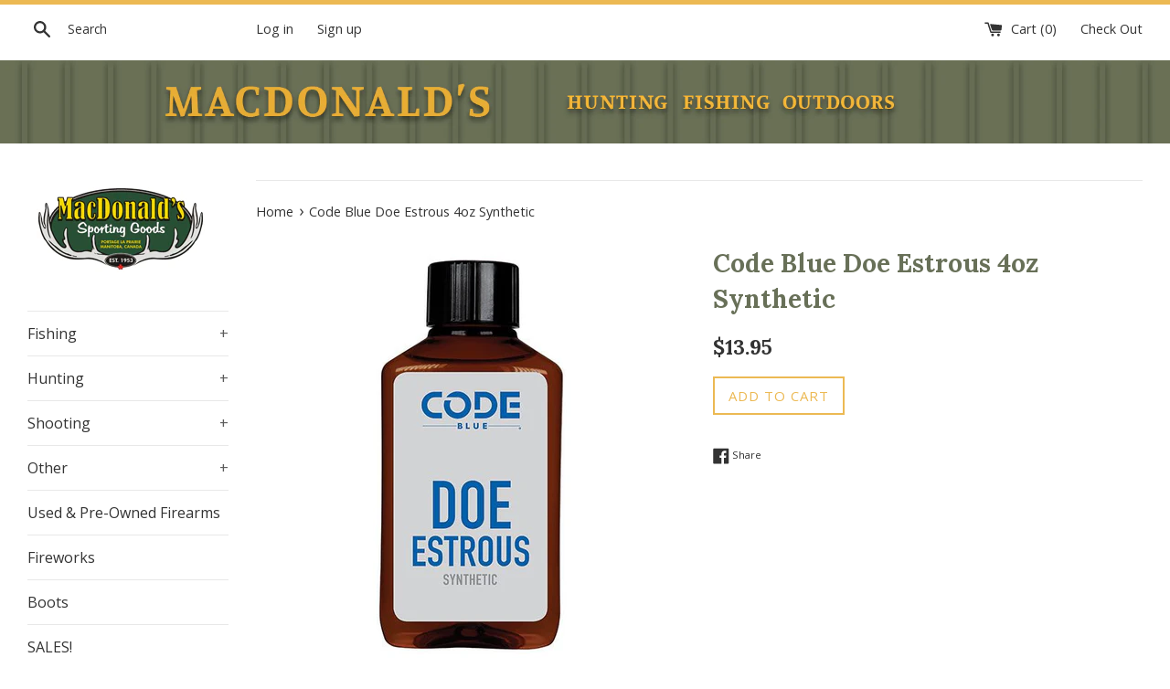

--- FILE ---
content_type: text/html; charset=utf-8
request_url: https://macdonaldsportinggoods.com/products/code-blue-doe-estrous-4oz-synthetic
body_size: 18782
content:
<!doctype html>
<!--[if IE 9]> <html class="ie9 supports-no-js" lang="en"> <![endif]-->
<!--[if (gt IE 9)|!(IE)]><!--> <html class="supports-no-js" lang="en"> <!--<![endif]-->
<head>
  <meta charset="utf-8">
  <meta http-equiv="X-UA-Compatible" content="IE=edge,chrome=1">
  <meta name="viewport" content="width=device-width,initial-scale=1">
  <meta name="theme-color" content="">
  <link rel="canonical" href="https://macdonaldsportinggoods.com/products/code-blue-doe-estrous-4oz-synthetic">

  
    <link rel="shortcut icon" href="//macdonaldsportinggoods.com/cdn/shop/files/greenmsglogo_190a5720-fd91-47af-911b-58a64c5cd9df_32x32.JPG?v=1615926422" type="image/png" />
  

  <title>
  Code Blue Doe Estrous 4oz Synthetic &ndash; MacDonald&#39;s Sporting Goods
  </title>

  
    <meta name="description" content="SYNTHETIC DOE ESTROUS SCENT 4OZ Code Blue™ Synthetic Doe Estrous has been scientifically formulated to replicate the smell and performance of natural doe estrous urine. Through years of extensive research and testing, Code Blue™ has developed a synthetic scent that performs like real urine. Unlike real urine, synthetic">
  

  <!-- /snippets/social-meta-tags.liquid -->


  <meta property="og:type" content="product">
  <meta property="og:title" content="Code Blue Doe Estrous 4oz Synthetic">
  
    <meta property="og:image" content="http://macdonaldsportinggoods.com/cdn/shop/products/codebluedoeestrous_grande.jpg?v=1631570929">
    <meta property="og:image:secure_url" content="https://macdonaldsportinggoods.com/cdn/shop/products/codebluedoeestrous_grande.jpg?v=1631570929">
  
  <meta property="og:description" content="SYNTHETIC DOE ESTROUS SCENT 4OZ






Code Blue™ Synthetic Doe Estrous has been scientifically formulated to replicate the smell and performance of natural doe estrous urine. Through years of extensive research and testing, Code Blue™ has developed a synthetic scent that performs like real urine. Unlike real urine, synthetics will not break down and reduce effectiveness, and they are legal where real urines aren’t. Code Blue’s™ Synthetic Doe Estrous is ideal for use in active scrapes, mock scrapes, on scent drags and scent wicks. Unleash the scientifically-proven power of Code Blue™ Synthetic scents.
SPECIFICATIONS





Synthetic scent doesn&#39;t contain deer urine
Smells like a doe in estrous
Makes bucks hunt you
Long-lasting performance
Seasonal Use:  Mid, Late
4 oz. bottle










">
  <meta property="og:price:amount" content="13.95">
  <meta property="og:price:currency" content="CAD">


  <meta property="og:url" content="https://macdonaldsportinggoods.com/products/code-blue-doe-estrous-4oz-synthetic">

<meta property="og:site_name" content="MacDonald&#39;s Sporting Goods">




  <meta name="twitter:card" content="summary">


  <meta name="twitter:title" content="Code Blue Doe Estrous 4oz Synthetic">
  <meta name="twitter:description" content="SYNTHETIC DOE ESTROUS SCENT 4OZ Code Blue™ Synthetic Doe Estrous has been scientifically formulated to replicate the smell and performanc...">



  <script>
    document.documentElement.className = document.documentElement.className.replace('supports-no-js', 'supports-js');

    var theme = {
      mapStrings: {
        addressError: "Error looking up that address",
        addressNoResults: "No results for that address",
        addressQueryLimit: "You have exceeded the Google API usage limit. Consider upgrading to a \u003ca href=\"https:\/\/developers.google.com\/maps\/premium\/usage-limits\"\u003ePremium Plan\u003c\/a\u003e.",
        authError: "There was a problem authenticating your Google Maps account."
      }
    }
  </script>

  <link href="//macdonaldsportinggoods.com/cdn/shop/t/2/assets/theme.scss.css?v=160279790603690261201699452578" rel="stylesheet" type="text/css" media="all" />

  <!-- Google Fonts -->
  
    
    
    <link href="//fonts.googleapis.com/css?family=Open+Sans:400,700" rel="stylesheet" type="text/css" media="all" />
  
  
    
      
      
      <link href="//fonts.googleapis.com/css?family=Lora:400,700" rel="stylesheet" type="text/css" media="all" />
    
  

  <script>window.performance && window.performance.mark && window.performance.mark('shopify.content_for_header.start');</script><meta name="google-site-verification" content="YY11VJKYoJJr-2L0QTmE4nYXyOE_wH4r90UEMz03yNw">
<meta id="shopify-digital-wallet" name="shopify-digital-wallet" content="/23755959/digital_wallets/dialog">
<link rel="alternate" type="application/json+oembed" href="https://macdonaldsportinggoods.com/products/code-blue-doe-estrous-4oz-synthetic.oembed">
<script async="async" src="/checkouts/internal/preloads.js?locale=en-CA"></script>
<script id="shopify-features" type="application/json">{"accessToken":"168dda2fca201ce3c427aaf294b56967","betas":["rich-media-storefront-analytics"],"domain":"macdonaldsportinggoods.com","predictiveSearch":true,"shopId":23755959,"locale":"en"}</script>
<script>var Shopify = Shopify || {};
Shopify.shop = "macdonalds-sporting-goods.myshopify.com";
Shopify.locale = "en";
Shopify.currency = {"active":"CAD","rate":"1.0"};
Shopify.country = "CA";
Shopify.theme = {"name":"simple","id":2849177623,"schema_name":"Simple","schema_version":"3.5.0","theme_store_id":578,"role":"main"};
Shopify.theme.handle = "null";
Shopify.theme.style = {"id":null,"handle":null};
Shopify.cdnHost = "macdonaldsportinggoods.com/cdn";
Shopify.routes = Shopify.routes || {};
Shopify.routes.root = "/";</script>
<script type="module">!function(o){(o.Shopify=o.Shopify||{}).modules=!0}(window);</script>
<script>!function(o){function n(){var o=[];function n(){o.push(Array.prototype.slice.apply(arguments))}return n.q=o,n}var t=o.Shopify=o.Shopify||{};t.loadFeatures=n(),t.autoloadFeatures=n()}(window);</script>
<script id="shop-js-analytics" type="application/json">{"pageType":"product"}</script>
<script defer="defer" async type="module" src="//macdonaldsportinggoods.com/cdn/shopifycloud/shop-js/modules/v2/client.init-shop-cart-sync_C5BV16lS.en.esm.js"></script>
<script defer="defer" async type="module" src="//macdonaldsportinggoods.com/cdn/shopifycloud/shop-js/modules/v2/chunk.common_CygWptCX.esm.js"></script>
<script type="module">
  await import("//macdonaldsportinggoods.com/cdn/shopifycloud/shop-js/modules/v2/client.init-shop-cart-sync_C5BV16lS.en.esm.js");
await import("//macdonaldsportinggoods.com/cdn/shopifycloud/shop-js/modules/v2/chunk.common_CygWptCX.esm.js");

  window.Shopify.SignInWithShop?.initShopCartSync?.({"fedCMEnabled":true,"windoidEnabled":true});

</script>
<script id="__st">var __st={"a":23755959,"offset":-21600,"reqid":"48d7edd8-4c5b-473a-b621-6d698a2d28b9-1768772832","pageurl":"macdonaldsportinggoods.com\/products\/code-blue-doe-estrous-4oz-synthetic","u":"716884f9c22d","p":"product","rtyp":"product","rid":6614609887275};</script>
<script>window.ShopifyPaypalV4VisibilityTracking = true;</script>
<script id="captcha-bootstrap">!function(){'use strict';const t='contact',e='account',n='new_comment',o=[[t,t],['blogs',n],['comments',n],[t,'customer']],c=[[e,'customer_login'],[e,'guest_login'],[e,'recover_customer_password'],[e,'create_customer']],r=t=>t.map((([t,e])=>`form[action*='/${t}']:not([data-nocaptcha='true']) input[name='form_type'][value='${e}']`)).join(','),a=t=>()=>t?[...document.querySelectorAll(t)].map((t=>t.form)):[];function s(){const t=[...o],e=r(t);return a(e)}const i='password',u='form_key',d=['recaptcha-v3-token','g-recaptcha-response','h-captcha-response',i],f=()=>{try{return window.sessionStorage}catch{return}},m='__shopify_v',_=t=>t.elements[u];function p(t,e,n=!1){try{const o=window.sessionStorage,c=JSON.parse(o.getItem(e)),{data:r}=function(t){const{data:e,action:n}=t;return t[m]||n?{data:e,action:n}:{data:t,action:n}}(c);for(const[e,n]of Object.entries(r))t.elements[e]&&(t.elements[e].value=n);n&&o.removeItem(e)}catch(o){console.error('form repopulation failed',{error:o})}}const l='form_type',E='cptcha';function T(t){t.dataset[E]=!0}const w=window,h=w.document,L='Shopify',v='ce_forms',y='captcha';let A=!1;((t,e)=>{const n=(g='f06e6c50-85a8-45c8-87d0-21a2b65856fe',I='https://cdn.shopify.com/shopifycloud/storefront-forms-hcaptcha/ce_storefront_forms_captcha_hcaptcha.v1.5.2.iife.js',D={infoText:'Protected by hCaptcha',privacyText:'Privacy',termsText:'Terms'},(t,e,n)=>{const o=w[L][v],c=o.bindForm;if(c)return c(t,g,e,D).then(n);var r;o.q.push([[t,g,e,D],n]),r=I,A||(h.body.append(Object.assign(h.createElement('script'),{id:'captcha-provider',async:!0,src:r})),A=!0)});var g,I,D;w[L]=w[L]||{},w[L][v]=w[L][v]||{},w[L][v].q=[],w[L][y]=w[L][y]||{},w[L][y].protect=function(t,e){n(t,void 0,e),T(t)},Object.freeze(w[L][y]),function(t,e,n,w,h,L){const[v,y,A,g]=function(t,e,n){const i=e?o:[],u=t?c:[],d=[...i,...u],f=r(d),m=r(i),_=r(d.filter((([t,e])=>n.includes(e))));return[a(f),a(m),a(_),s()]}(w,h,L),I=t=>{const e=t.target;return e instanceof HTMLFormElement?e:e&&e.form},D=t=>v().includes(t);t.addEventListener('submit',(t=>{const e=I(t);if(!e)return;const n=D(e)&&!e.dataset.hcaptchaBound&&!e.dataset.recaptchaBound,o=_(e),c=g().includes(e)&&(!o||!o.value);(n||c)&&t.preventDefault(),c&&!n&&(function(t){try{if(!f())return;!function(t){const e=f();if(!e)return;const n=_(t);if(!n)return;const o=n.value;o&&e.removeItem(o)}(t);const e=Array.from(Array(32),(()=>Math.random().toString(36)[2])).join('');!function(t,e){_(t)||t.append(Object.assign(document.createElement('input'),{type:'hidden',name:u})),t.elements[u].value=e}(t,e),function(t,e){const n=f();if(!n)return;const o=[...t.querySelectorAll(`input[type='${i}']`)].map((({name:t})=>t)),c=[...d,...o],r={};for(const[a,s]of new FormData(t).entries())c.includes(a)||(r[a]=s);n.setItem(e,JSON.stringify({[m]:1,action:t.action,data:r}))}(t,e)}catch(e){console.error('failed to persist form',e)}}(e),e.submit())}));const S=(t,e)=>{t&&!t.dataset[E]&&(n(t,e.some((e=>e===t))),T(t))};for(const o of['focusin','change'])t.addEventListener(o,(t=>{const e=I(t);D(e)&&S(e,y())}));const B=e.get('form_key'),M=e.get(l),P=B&&M;t.addEventListener('DOMContentLoaded',(()=>{const t=y();if(P)for(const e of t)e.elements[l].value===M&&p(e,B);[...new Set([...A(),...v().filter((t=>'true'===t.dataset.shopifyCaptcha))])].forEach((e=>S(e,t)))}))}(h,new URLSearchParams(w.location.search),n,t,e,['guest_login'])})(!0,!0)}();</script>
<script integrity="sha256-4kQ18oKyAcykRKYeNunJcIwy7WH5gtpwJnB7kiuLZ1E=" data-source-attribution="shopify.loadfeatures" defer="defer" src="//macdonaldsportinggoods.com/cdn/shopifycloud/storefront/assets/storefront/load_feature-a0a9edcb.js" crossorigin="anonymous"></script>
<script data-source-attribution="shopify.dynamic_checkout.dynamic.init">var Shopify=Shopify||{};Shopify.PaymentButton=Shopify.PaymentButton||{isStorefrontPortableWallets:!0,init:function(){window.Shopify.PaymentButton.init=function(){};var t=document.createElement("script");t.src="https://macdonaldsportinggoods.com/cdn/shopifycloud/portable-wallets/latest/portable-wallets.en.js",t.type="module",document.head.appendChild(t)}};
</script>
<script data-source-attribution="shopify.dynamic_checkout.buyer_consent">
  function portableWalletsHideBuyerConsent(e){var t=document.getElementById("shopify-buyer-consent"),n=document.getElementById("shopify-subscription-policy-button");t&&n&&(t.classList.add("hidden"),t.setAttribute("aria-hidden","true"),n.removeEventListener("click",e))}function portableWalletsShowBuyerConsent(e){var t=document.getElementById("shopify-buyer-consent"),n=document.getElementById("shopify-subscription-policy-button");t&&n&&(t.classList.remove("hidden"),t.removeAttribute("aria-hidden"),n.addEventListener("click",e))}window.Shopify?.PaymentButton&&(window.Shopify.PaymentButton.hideBuyerConsent=portableWalletsHideBuyerConsent,window.Shopify.PaymentButton.showBuyerConsent=portableWalletsShowBuyerConsent);
</script>
<script data-source-attribution="shopify.dynamic_checkout.cart.bootstrap">document.addEventListener("DOMContentLoaded",(function(){function t(){return document.querySelector("shopify-accelerated-checkout-cart, shopify-accelerated-checkout")}if(t())Shopify.PaymentButton.init();else{new MutationObserver((function(e,n){t()&&(Shopify.PaymentButton.init(),n.disconnect())})).observe(document.body,{childList:!0,subtree:!0})}}));
</script>

<script>window.performance && window.performance.mark && window.performance.mark('shopify.content_for_header.end');</script>

  <script src="//ajax.googleapis.com/ajax/libs/jquery/1.11.0/jquery.min.js" type="text/javascript"></script>
  <script src="//macdonaldsportinggoods.com/cdn/shop/t/2/assets/modernizr.min.js?v=44044439420609591321505831462" type="text/javascript"></script>

  <!--[if (gt IE 9)|!(IE)]><!--><script src="//macdonaldsportinggoods.com/cdn/shop/t/2/assets/lazysizes.min.js?v=71745035489482760341505831462" async="async"></script><!--<![endif]-->
  <!--[if lte IE 9]><script src="//macdonaldsportinggoods.com/cdn/shop/t/2/assets/lazysizes.min.js?v=71745035489482760341505831462"></script><![endif]-->

  
<link href="https://monorail-edge.shopifysvc.com" rel="dns-prefetch">
<script>(function(){if ("sendBeacon" in navigator && "performance" in window) {try {var session_token_from_headers = performance.getEntriesByType('navigation')[0].serverTiming.find(x => x.name == '_s').description;} catch {var session_token_from_headers = undefined;}var session_cookie_matches = document.cookie.match(/_shopify_s=([^;]*)/);var session_token_from_cookie = session_cookie_matches && session_cookie_matches.length === 2 ? session_cookie_matches[1] : "";var session_token = session_token_from_headers || session_token_from_cookie || "";function handle_abandonment_event(e) {var entries = performance.getEntries().filter(function(entry) {return /monorail-edge.shopifysvc.com/.test(entry.name);});if (!window.abandonment_tracked && entries.length === 0) {window.abandonment_tracked = true;var currentMs = Date.now();var navigation_start = performance.timing.navigationStart;var payload = {shop_id: 23755959,url: window.location.href,navigation_start,duration: currentMs - navigation_start,session_token,page_type: "product"};window.navigator.sendBeacon("https://monorail-edge.shopifysvc.com/v1/produce", JSON.stringify({schema_id: "online_store_buyer_site_abandonment/1.1",payload: payload,metadata: {event_created_at_ms: currentMs,event_sent_at_ms: currentMs}}));}}window.addEventListener('pagehide', handle_abandonment_event);}}());</script>
<script id="web-pixels-manager-setup">(function e(e,d,r,n,o){if(void 0===o&&(o={}),!Boolean(null===(a=null===(i=window.Shopify)||void 0===i?void 0:i.analytics)||void 0===a?void 0:a.replayQueue)){var i,a;window.Shopify=window.Shopify||{};var t=window.Shopify;t.analytics=t.analytics||{};var s=t.analytics;s.replayQueue=[],s.publish=function(e,d,r){return s.replayQueue.push([e,d,r]),!0};try{self.performance.mark("wpm:start")}catch(e){}var l=function(){var e={modern:/Edge?\/(1{2}[4-9]|1[2-9]\d|[2-9]\d{2}|\d{4,})\.\d+(\.\d+|)|Firefox\/(1{2}[4-9]|1[2-9]\d|[2-9]\d{2}|\d{4,})\.\d+(\.\d+|)|Chrom(ium|e)\/(9{2}|\d{3,})\.\d+(\.\d+|)|(Maci|X1{2}).+ Version\/(15\.\d+|(1[6-9]|[2-9]\d|\d{3,})\.\d+)([,.]\d+|)( \(\w+\)|)( Mobile\/\w+|) Safari\/|Chrome.+OPR\/(9{2}|\d{3,})\.\d+\.\d+|(CPU[ +]OS|iPhone[ +]OS|CPU[ +]iPhone|CPU IPhone OS|CPU iPad OS)[ +]+(15[._]\d+|(1[6-9]|[2-9]\d|\d{3,})[._]\d+)([._]\d+|)|Android:?[ /-](13[3-9]|1[4-9]\d|[2-9]\d{2}|\d{4,})(\.\d+|)(\.\d+|)|Android.+Firefox\/(13[5-9]|1[4-9]\d|[2-9]\d{2}|\d{4,})\.\d+(\.\d+|)|Android.+Chrom(ium|e)\/(13[3-9]|1[4-9]\d|[2-9]\d{2}|\d{4,})\.\d+(\.\d+|)|SamsungBrowser\/([2-9]\d|\d{3,})\.\d+/,legacy:/Edge?\/(1[6-9]|[2-9]\d|\d{3,})\.\d+(\.\d+|)|Firefox\/(5[4-9]|[6-9]\d|\d{3,})\.\d+(\.\d+|)|Chrom(ium|e)\/(5[1-9]|[6-9]\d|\d{3,})\.\d+(\.\d+|)([\d.]+$|.*Safari\/(?![\d.]+ Edge\/[\d.]+$))|(Maci|X1{2}).+ Version\/(10\.\d+|(1[1-9]|[2-9]\d|\d{3,})\.\d+)([,.]\d+|)( \(\w+\)|)( Mobile\/\w+|) Safari\/|Chrome.+OPR\/(3[89]|[4-9]\d|\d{3,})\.\d+\.\d+|(CPU[ +]OS|iPhone[ +]OS|CPU[ +]iPhone|CPU IPhone OS|CPU iPad OS)[ +]+(10[._]\d+|(1[1-9]|[2-9]\d|\d{3,})[._]\d+)([._]\d+|)|Android:?[ /-](13[3-9]|1[4-9]\d|[2-9]\d{2}|\d{4,})(\.\d+|)(\.\d+|)|Mobile Safari.+OPR\/([89]\d|\d{3,})\.\d+\.\d+|Android.+Firefox\/(13[5-9]|1[4-9]\d|[2-9]\d{2}|\d{4,})\.\d+(\.\d+|)|Android.+Chrom(ium|e)\/(13[3-9]|1[4-9]\d|[2-9]\d{2}|\d{4,})\.\d+(\.\d+|)|Android.+(UC? ?Browser|UCWEB|U3)[ /]?(15\.([5-9]|\d{2,})|(1[6-9]|[2-9]\d|\d{3,})\.\d+)\.\d+|SamsungBrowser\/(5\.\d+|([6-9]|\d{2,})\.\d+)|Android.+MQ{2}Browser\/(14(\.(9|\d{2,})|)|(1[5-9]|[2-9]\d|\d{3,})(\.\d+|))(\.\d+|)|K[Aa][Ii]OS\/(3\.\d+|([4-9]|\d{2,})\.\d+)(\.\d+|)/},d=e.modern,r=e.legacy,n=navigator.userAgent;return n.match(d)?"modern":n.match(r)?"legacy":"unknown"}(),u="modern"===l?"modern":"legacy",c=(null!=n?n:{modern:"",legacy:""})[u],f=function(e){return[e.baseUrl,"/wpm","/b",e.hashVersion,"modern"===e.buildTarget?"m":"l",".js"].join("")}({baseUrl:d,hashVersion:r,buildTarget:u}),m=function(e){var d=e.version,r=e.bundleTarget,n=e.surface,o=e.pageUrl,i=e.monorailEndpoint;return{emit:function(e){var a=e.status,t=e.errorMsg,s=(new Date).getTime(),l=JSON.stringify({metadata:{event_sent_at_ms:s},events:[{schema_id:"web_pixels_manager_load/3.1",payload:{version:d,bundle_target:r,page_url:o,status:a,surface:n,error_msg:t},metadata:{event_created_at_ms:s}}]});if(!i)return console&&console.warn&&console.warn("[Web Pixels Manager] No Monorail endpoint provided, skipping logging."),!1;try{return self.navigator.sendBeacon.bind(self.navigator)(i,l)}catch(e){}var u=new XMLHttpRequest;try{return u.open("POST",i,!0),u.setRequestHeader("Content-Type","text/plain"),u.send(l),!0}catch(e){return console&&console.warn&&console.warn("[Web Pixels Manager] Got an unhandled error while logging to Monorail."),!1}}}}({version:r,bundleTarget:l,surface:e.surface,pageUrl:self.location.href,monorailEndpoint:e.monorailEndpoint});try{o.browserTarget=l,function(e){var d=e.src,r=e.async,n=void 0===r||r,o=e.onload,i=e.onerror,a=e.sri,t=e.scriptDataAttributes,s=void 0===t?{}:t,l=document.createElement("script"),u=document.querySelector("head"),c=document.querySelector("body");if(l.async=n,l.src=d,a&&(l.integrity=a,l.crossOrigin="anonymous"),s)for(var f in s)if(Object.prototype.hasOwnProperty.call(s,f))try{l.dataset[f]=s[f]}catch(e){}if(o&&l.addEventListener("load",o),i&&l.addEventListener("error",i),u)u.appendChild(l);else{if(!c)throw new Error("Did not find a head or body element to append the script");c.appendChild(l)}}({src:f,async:!0,onload:function(){if(!function(){var e,d;return Boolean(null===(d=null===(e=window.Shopify)||void 0===e?void 0:e.analytics)||void 0===d?void 0:d.initialized)}()){var d=window.webPixelsManager.init(e)||void 0;if(d){var r=window.Shopify.analytics;r.replayQueue.forEach((function(e){var r=e[0],n=e[1],o=e[2];d.publishCustomEvent(r,n,o)})),r.replayQueue=[],r.publish=d.publishCustomEvent,r.visitor=d.visitor,r.initialized=!0}}},onerror:function(){return m.emit({status:"failed",errorMsg:"".concat(f," has failed to load")})},sri:function(e){var d=/^sha384-[A-Za-z0-9+/=]+$/;return"string"==typeof e&&d.test(e)}(c)?c:"",scriptDataAttributes:o}),m.emit({status:"loading"})}catch(e){m.emit({status:"failed",errorMsg:(null==e?void 0:e.message)||"Unknown error"})}}})({shopId: 23755959,storefrontBaseUrl: "https://macdonaldsportinggoods.com",extensionsBaseUrl: "https://extensions.shopifycdn.com/cdn/shopifycloud/web-pixels-manager",monorailEndpoint: "https://monorail-edge.shopifysvc.com/unstable/produce_batch",surface: "storefront-renderer",enabledBetaFlags: ["2dca8a86"],webPixelsConfigList: [{"id":"284590123","configuration":"{\"config\":\"{\\\"pixel_id\\\":\\\"G-52FNW7YVCV\\\",\\\"target_country\\\":\\\"CA\\\",\\\"gtag_events\\\":[{\\\"type\\\":\\\"search\\\",\\\"action_label\\\":\\\"G-52FNW7YVCV\\\"},{\\\"type\\\":\\\"begin_checkout\\\",\\\"action_label\\\":\\\"G-52FNW7YVCV\\\"},{\\\"type\\\":\\\"view_item\\\",\\\"action_label\\\":[\\\"G-52FNW7YVCV\\\",\\\"MC-KZCJM1FF6X\\\"]},{\\\"type\\\":\\\"purchase\\\",\\\"action_label\\\":[\\\"G-52FNW7YVCV\\\",\\\"MC-KZCJM1FF6X\\\"]},{\\\"type\\\":\\\"page_view\\\",\\\"action_label\\\":[\\\"G-52FNW7YVCV\\\",\\\"MC-KZCJM1FF6X\\\"]},{\\\"type\\\":\\\"add_payment_info\\\",\\\"action_label\\\":\\\"G-52FNW7YVCV\\\"},{\\\"type\\\":\\\"add_to_cart\\\",\\\"action_label\\\":\\\"G-52FNW7YVCV\\\"}],\\\"enable_monitoring_mode\\\":false}\"}","eventPayloadVersion":"v1","runtimeContext":"OPEN","scriptVersion":"b2a88bafab3e21179ed38636efcd8a93","type":"APP","apiClientId":1780363,"privacyPurposes":[],"dataSharingAdjustments":{"protectedCustomerApprovalScopes":["read_customer_address","read_customer_email","read_customer_name","read_customer_personal_data","read_customer_phone"]}},{"id":"62783531","eventPayloadVersion":"v1","runtimeContext":"LAX","scriptVersion":"1","type":"CUSTOM","privacyPurposes":["ANALYTICS"],"name":"Google Analytics tag (migrated)"},{"id":"shopify-app-pixel","configuration":"{}","eventPayloadVersion":"v1","runtimeContext":"STRICT","scriptVersion":"0450","apiClientId":"shopify-pixel","type":"APP","privacyPurposes":["ANALYTICS","MARKETING"]},{"id":"shopify-custom-pixel","eventPayloadVersion":"v1","runtimeContext":"LAX","scriptVersion":"0450","apiClientId":"shopify-pixel","type":"CUSTOM","privacyPurposes":["ANALYTICS","MARKETING"]}],isMerchantRequest: false,initData: {"shop":{"name":"MacDonald's Sporting Goods","paymentSettings":{"currencyCode":"CAD"},"myshopifyDomain":"macdonalds-sporting-goods.myshopify.com","countryCode":"CA","storefrontUrl":"https:\/\/macdonaldsportinggoods.com"},"customer":null,"cart":null,"checkout":null,"productVariants":[{"price":{"amount":13.95,"currencyCode":"CAD"},"product":{"title":"Code Blue Doe Estrous 4oz Synthetic","vendor":"MacDonald's Sporting Goods","id":"6614609887275","untranslatedTitle":"Code Blue Doe Estrous 4oz Synthetic","url":"\/products\/code-blue-doe-estrous-4oz-synthetic","type":"lure"},"id":"39453532684331","image":{"src":"\/\/macdonaldsportinggoods.com\/cdn\/shop\/products\/codebluedoeestrous.jpg?v=1631570929"},"sku":"618157","title":"Default Title","untranslatedTitle":"Default Title"}],"purchasingCompany":null},},"https://macdonaldsportinggoods.com/cdn","fcfee988w5aeb613cpc8e4bc33m6693e112",{"modern":"","legacy":""},{"shopId":"23755959","storefrontBaseUrl":"https:\/\/macdonaldsportinggoods.com","extensionBaseUrl":"https:\/\/extensions.shopifycdn.com\/cdn\/shopifycloud\/web-pixels-manager","surface":"storefront-renderer","enabledBetaFlags":"[\"2dca8a86\"]","isMerchantRequest":"false","hashVersion":"fcfee988w5aeb613cpc8e4bc33m6693e112","publish":"custom","events":"[[\"page_viewed\",{}],[\"product_viewed\",{\"productVariant\":{\"price\":{\"amount\":13.95,\"currencyCode\":\"CAD\"},\"product\":{\"title\":\"Code Blue Doe Estrous 4oz Synthetic\",\"vendor\":\"MacDonald's Sporting Goods\",\"id\":\"6614609887275\",\"untranslatedTitle\":\"Code Blue Doe Estrous 4oz Synthetic\",\"url\":\"\/products\/code-blue-doe-estrous-4oz-synthetic\",\"type\":\"lure\"},\"id\":\"39453532684331\",\"image\":{\"src\":\"\/\/macdonaldsportinggoods.com\/cdn\/shop\/products\/codebluedoeestrous.jpg?v=1631570929\"},\"sku\":\"618157\",\"title\":\"Default Title\",\"untranslatedTitle\":\"Default Title\"}}]]"});</script><script>
  window.ShopifyAnalytics = window.ShopifyAnalytics || {};
  window.ShopifyAnalytics.meta = window.ShopifyAnalytics.meta || {};
  window.ShopifyAnalytics.meta.currency = 'CAD';
  var meta = {"product":{"id":6614609887275,"gid":"gid:\/\/shopify\/Product\/6614609887275","vendor":"MacDonald's Sporting Goods","type":"lure","handle":"code-blue-doe-estrous-4oz-synthetic","variants":[{"id":39453532684331,"price":1395,"name":"Code Blue Doe Estrous 4oz Synthetic","public_title":null,"sku":"618157"}],"remote":false},"page":{"pageType":"product","resourceType":"product","resourceId":6614609887275,"requestId":"48d7edd8-4c5b-473a-b621-6d698a2d28b9-1768772832"}};
  for (var attr in meta) {
    window.ShopifyAnalytics.meta[attr] = meta[attr];
  }
</script>
<script class="analytics">
  (function () {
    var customDocumentWrite = function(content) {
      var jquery = null;

      if (window.jQuery) {
        jquery = window.jQuery;
      } else if (window.Checkout && window.Checkout.$) {
        jquery = window.Checkout.$;
      }

      if (jquery) {
        jquery('body').append(content);
      }
    };

    var hasLoggedConversion = function(token) {
      if (token) {
        return document.cookie.indexOf('loggedConversion=' + token) !== -1;
      }
      return false;
    }

    var setCookieIfConversion = function(token) {
      if (token) {
        var twoMonthsFromNow = new Date(Date.now());
        twoMonthsFromNow.setMonth(twoMonthsFromNow.getMonth() + 2);

        document.cookie = 'loggedConversion=' + token + '; expires=' + twoMonthsFromNow;
      }
    }

    var trekkie = window.ShopifyAnalytics.lib = window.trekkie = window.trekkie || [];
    if (trekkie.integrations) {
      return;
    }
    trekkie.methods = [
      'identify',
      'page',
      'ready',
      'track',
      'trackForm',
      'trackLink'
    ];
    trekkie.factory = function(method) {
      return function() {
        var args = Array.prototype.slice.call(arguments);
        args.unshift(method);
        trekkie.push(args);
        return trekkie;
      };
    };
    for (var i = 0; i < trekkie.methods.length; i++) {
      var key = trekkie.methods[i];
      trekkie[key] = trekkie.factory(key);
    }
    trekkie.load = function(config) {
      trekkie.config = config || {};
      trekkie.config.initialDocumentCookie = document.cookie;
      var first = document.getElementsByTagName('script')[0];
      var script = document.createElement('script');
      script.type = 'text/javascript';
      script.onerror = function(e) {
        var scriptFallback = document.createElement('script');
        scriptFallback.type = 'text/javascript';
        scriptFallback.onerror = function(error) {
                var Monorail = {
      produce: function produce(monorailDomain, schemaId, payload) {
        var currentMs = new Date().getTime();
        var event = {
          schema_id: schemaId,
          payload: payload,
          metadata: {
            event_created_at_ms: currentMs,
            event_sent_at_ms: currentMs
          }
        };
        return Monorail.sendRequest("https://" + monorailDomain + "/v1/produce", JSON.stringify(event));
      },
      sendRequest: function sendRequest(endpointUrl, payload) {
        // Try the sendBeacon API
        if (window && window.navigator && typeof window.navigator.sendBeacon === 'function' && typeof window.Blob === 'function' && !Monorail.isIos12()) {
          var blobData = new window.Blob([payload], {
            type: 'text/plain'
          });

          if (window.navigator.sendBeacon(endpointUrl, blobData)) {
            return true;
          } // sendBeacon was not successful

        } // XHR beacon

        var xhr = new XMLHttpRequest();

        try {
          xhr.open('POST', endpointUrl);
          xhr.setRequestHeader('Content-Type', 'text/plain');
          xhr.send(payload);
        } catch (e) {
          console.log(e);
        }

        return false;
      },
      isIos12: function isIos12() {
        return window.navigator.userAgent.lastIndexOf('iPhone; CPU iPhone OS 12_') !== -1 || window.navigator.userAgent.lastIndexOf('iPad; CPU OS 12_') !== -1;
      }
    };
    Monorail.produce('monorail-edge.shopifysvc.com',
      'trekkie_storefront_load_errors/1.1',
      {shop_id: 23755959,
      theme_id: 2849177623,
      app_name: "storefront",
      context_url: window.location.href,
      source_url: "//macdonaldsportinggoods.com/cdn/s/trekkie.storefront.cd680fe47e6c39ca5d5df5f0a32d569bc48c0f27.min.js"});

        };
        scriptFallback.async = true;
        scriptFallback.src = '//macdonaldsportinggoods.com/cdn/s/trekkie.storefront.cd680fe47e6c39ca5d5df5f0a32d569bc48c0f27.min.js';
        first.parentNode.insertBefore(scriptFallback, first);
      };
      script.async = true;
      script.src = '//macdonaldsportinggoods.com/cdn/s/trekkie.storefront.cd680fe47e6c39ca5d5df5f0a32d569bc48c0f27.min.js';
      first.parentNode.insertBefore(script, first);
    };
    trekkie.load(
      {"Trekkie":{"appName":"storefront","development":false,"defaultAttributes":{"shopId":23755959,"isMerchantRequest":null,"themeId":2849177623,"themeCityHash":"2869040470287289338","contentLanguage":"en","currency":"CAD","eventMetadataId":"12c0d1c4-aca2-4877-bac0-378aa4ce1734"},"isServerSideCookieWritingEnabled":true,"monorailRegion":"shop_domain","enabledBetaFlags":["65f19447"]},"Session Attribution":{},"S2S":{"facebookCapiEnabled":false,"source":"trekkie-storefront-renderer","apiClientId":580111}}
    );

    var loaded = false;
    trekkie.ready(function() {
      if (loaded) return;
      loaded = true;

      window.ShopifyAnalytics.lib = window.trekkie;

      var originalDocumentWrite = document.write;
      document.write = customDocumentWrite;
      try { window.ShopifyAnalytics.merchantGoogleAnalytics.call(this); } catch(error) {};
      document.write = originalDocumentWrite;

      window.ShopifyAnalytics.lib.page(null,{"pageType":"product","resourceType":"product","resourceId":6614609887275,"requestId":"48d7edd8-4c5b-473a-b621-6d698a2d28b9-1768772832","shopifyEmitted":true});

      var match = window.location.pathname.match(/checkouts\/(.+)\/(thank_you|post_purchase)/)
      var token = match? match[1]: undefined;
      if (!hasLoggedConversion(token)) {
        setCookieIfConversion(token);
        window.ShopifyAnalytics.lib.track("Viewed Product",{"currency":"CAD","variantId":39453532684331,"productId":6614609887275,"productGid":"gid:\/\/shopify\/Product\/6614609887275","name":"Code Blue Doe Estrous 4oz Synthetic","price":"13.95","sku":"618157","brand":"MacDonald's Sporting Goods","variant":null,"category":"lure","nonInteraction":true,"remote":false},undefined,undefined,{"shopifyEmitted":true});
      window.ShopifyAnalytics.lib.track("monorail:\/\/trekkie_storefront_viewed_product\/1.1",{"currency":"CAD","variantId":39453532684331,"productId":6614609887275,"productGid":"gid:\/\/shopify\/Product\/6614609887275","name":"Code Blue Doe Estrous 4oz Synthetic","price":"13.95","sku":"618157","brand":"MacDonald's Sporting Goods","variant":null,"category":"lure","nonInteraction":true,"remote":false,"referer":"https:\/\/macdonaldsportinggoods.com\/products\/code-blue-doe-estrous-4oz-synthetic"});
      }
    });


        var eventsListenerScript = document.createElement('script');
        eventsListenerScript.async = true;
        eventsListenerScript.src = "//macdonaldsportinggoods.com/cdn/shopifycloud/storefront/assets/shop_events_listener-3da45d37.js";
        document.getElementsByTagName('head')[0].appendChild(eventsListenerScript);

})();</script>
  <script>
  if (!window.ga || (window.ga && typeof window.ga !== 'function')) {
    window.ga = function ga() {
      (window.ga.q = window.ga.q || []).push(arguments);
      if (window.Shopify && window.Shopify.analytics && typeof window.Shopify.analytics.publish === 'function') {
        window.Shopify.analytics.publish("ga_stub_called", {}, {sendTo: "google_osp_migration"});
      }
      console.error("Shopify's Google Analytics stub called with:", Array.from(arguments), "\nSee https://help.shopify.com/manual/promoting-marketing/pixels/pixel-migration#google for more information.");
    };
    if (window.Shopify && window.Shopify.analytics && typeof window.Shopify.analytics.publish === 'function') {
      window.Shopify.analytics.publish("ga_stub_initialized", {}, {sendTo: "google_osp_migration"});
    }
  }
</script>
<script
  defer
  src="https://macdonaldsportinggoods.com/cdn/shopifycloud/perf-kit/shopify-perf-kit-3.0.4.min.js"
  data-application="storefront-renderer"
  data-shop-id="23755959"
  data-render-region="gcp-us-central1"
  data-page-type="product"
  data-theme-instance-id="2849177623"
  data-theme-name="Simple"
  data-theme-version="3.5.0"
  data-monorail-region="shop_domain"
  data-resource-timing-sampling-rate="10"
  data-shs="true"
  data-shs-beacon="true"
  data-shs-export-with-fetch="true"
  data-shs-logs-sample-rate="1"
  data-shs-beacon-endpoint="https://macdonaldsportinggoods.com/api/collect"
></script>
</head>

<body id="code-blue-doe-estrous-4oz-synthetic" class="template-product">

  <a class="in-page-link visually-hidden skip-link" href="#MainContent">Skip to content</a>

  <div id="shopify-section-header" class="shopify-section">
  <div class="page-border"></div>



<div class="site-wrapper">
  <div class="top-bar grid">

    <div class="grid__item medium-up--one-fifth small--one-half">
      <div class="top-bar__search">
        <a href="/search" class="medium-up--hide">
          <svg aria-hidden="true" focusable="false" role="presentation" class="icon icon-search" viewBox="0 0 20 20"><path fill="#444" d="M18.64 17.02l-5.31-5.31c.81-1.08 1.26-2.43 1.26-3.87C14.5 4.06 11.44 1 7.75 1S1 4.06 1 7.75s3.06 6.75 6.75 6.75c1.44 0 2.79-.45 3.87-1.26l5.31 5.31c.45.45 1.26.54 1.71.09.45-.36.45-1.17 0-1.62zM3.25 7.75c0-2.52 1.98-4.5 4.5-4.5s4.5 1.98 4.5 4.5-1.98 4.5-4.5 4.5-4.5-1.98-4.5-4.5z"/></svg>
        </a>
        <form action="/search" method="get" class="search-bar small--hide" role="search">
          
          <button type="submit" class="search-bar__submit">
            <svg aria-hidden="true" focusable="false" role="presentation" class="icon icon-search" viewBox="0 0 20 20"><path fill="#444" d="M18.64 17.02l-5.31-5.31c.81-1.08 1.26-2.43 1.26-3.87C14.5 4.06 11.44 1 7.75 1S1 4.06 1 7.75s3.06 6.75 6.75 6.75c1.44 0 2.79-.45 3.87-1.26l5.31 5.31c.45.45 1.26.54 1.71.09.45-.36.45-1.17 0-1.62zM3.25 7.75c0-2.52 1.98-4.5 4.5-4.5s4.5 1.98 4.5 4.5-1.98 4.5-4.5 4.5-4.5-1.98-4.5-4.5z"/></svg>
            <span class="icon__fallback-text">Search</span>
          </button>
          <input type="search" name="q" class="search-bar__input" value="" placeholder="Search" aria-label="Search">
        </form>
      </div>
    </div>

    
      <div class="grid__item medium-up--two-fifths small--hide">
        <span class="customer-links small--hide">
          
            <a href="/account/login" id="customer_login_link">Log in</a>
            <span class="vertical-divider"></span>
            <a href="/account/register" id="customer_register_link">Sign up</a>
          
        </span>
      </div>
    

    <div class="grid__item  medium-up--two-fifths  small--one-half text-right">
      <a href="/cart" class="site-header__cart">
        <svg aria-hidden="true" focusable="false" role="presentation" class="icon icon-cart" viewBox="0 0 20 20"><path fill="#444" d="M18.936 5.564c-.144-.175-.35-.207-.55-.207h-.003L6.774 4.286c-.272 0-.417.089-.491.18-.079.096-.16.263-.094.585l2.016 5.705c.163.407.642.673 1.068.673h8.401c.433 0 .854-.285.941-.725l.484-4.571c.045-.221-.015-.388-.163-.567z"/><path fill="#444" d="M17.107 12.5H7.659L4.98 4.117l-.362-1.059c-.138-.401-.292-.559-.695-.559H.924c-.411 0-.748.303-.748.714s.337.714.748.714h2.413l3.002 9.48c.126.38.295.52.942.52h9.825c.411 0 .748-.303.748-.714s-.336-.714-.748-.714zM10.424 16.23a1.498 1.498 0 1 1-2.997 0 1.498 1.498 0 0 1 2.997 0zM16.853 16.23a1.498 1.498 0 1 1-2.997 0 1.498 1.498 0 0 1 2.997 0z"/></svg>
        <span class="small--hide">
          Cart
          (<span id="CartCount">0</span>)
        </span>
      </a>
      <span class="vertical-divider small--hide"></span>
      <a href="/cart" class="site-header__cart small--hide">
        Check Out
      </a>
    </div>
  </div>

  
</div>
  <header class="site-header grid medium-up--grid--table" role="banner">
    <div class="grid__item small--text-center">
      <div itemscope itemtype="http://schema.org/Organization">
        

        <style>
  
  
  
    #HeaderLogo {
      max-width: 1920px;
      max-height: 137.0px;
    }
    #HeaderLogoWrapper {
      max-width: 1920px;
    }
  

  
</style>


        
          <div id="HeaderLogoWrapper" class="supports-js">
            <a href="/" itemprop="url" style="padding-top:7.135416666666666%; display: block;">
              <img id="HeaderLogo"
                   class="lazyload"
                   src="//macdonaldsportinggoods.com/cdn/shop/t/2/assets/macdonalds-header.png?v=109555595278842718691508445269"
                   data-src="//macdonaldsportinggoods.com/cdn/shop/t/2/assets/macdonalds-header.png?v=109555595278842718691508445269"
                   data-widths="[180, 360, 540, 720, 900, 1080, 1296, 1512, 1728, 2048]"
                   data-aspectratio="1.0"
                   data-sizes="auto"
                   alt="MacDonald&#39;s Sporting Goods"
                   itemprop="logo">
              <img id="HeaderLogoMobile"
                   class="lazyload"
                   src="//macdonaldsportinggoods.com/cdn/shop/t/2/assets/header-mobile.jpg?v=48323557563221901311507730586"
                   data-src="//macdonaldsportinggoods.com/cdn/shop/t/2/assets/header-mobile.jpg?v=48323557563221901311507730586"
                   data-widths="[180, 360, 540, 720]"
                   data-aspectratio="1.0"
                   data-sizes="auto"
                   alt="MacDonald&#39;s Sporting Goods"
                   itemprop="logo">
            </a>
          </div>
          <noscript>
            
            <a href="/" itemprop="url">
              <img class="site-header__logo" src="//macdonaldsportinggoods.com/cdn/shop/files/header_TP1a_1920x.jpg?v=1613162721"
              srcset="//macdonaldsportinggoods.com/cdn/shop/files/header_TP1a_1920x.jpg?v=1613162721 1x, //macdonaldsportinggoods.com/cdn/shop/files/header_TP1a_1920x@2x.jpg?v=1613162721 2x"
              alt="MacDonald&#39;s Sporting Goods"
              itemprop="logo">
            </a>
          </noscript>
          
        
      </div>
    </div>
    
  </header>



</div>

    

  <div class="site-wrapper">

    <div class="grid">

      <div id="shopify-section-sidebar" class="shopify-section"><div data-section-id="sidebar" data-section-type="sidebar-section">
  <nav class="grid__item small--text-center medium-up--one-fifth" role="navigation">
    <hr class="hr--small medium-up--hide">
    <button id="ToggleMobileMenu" class="mobile-menu-icon medium-up--hide" aria-haspopup="true" aria-owns="SiteNav">
      <span class="line"></span>
      <span class="line"></span>
      <span class="line"></span>
      <span class="line"></span>
      <span class="icon__fallback-text">Menu</span>
    </button>
    <img id="NavLogo"
         class="lazyload"
         src="//macdonaldsportinggoods.com/cdn/shop/t/2/assets/logo-for-nav.png?v=66928866943679939211508445573"
         data-src="//macdonaldsportinggoods.com/cdn/shop/t/2/assets/logo-for-nav.png?v=66928866943679939211508445573"
         data-widths="[180, 360, 540, 720, 900, 1080, 1296, 1512, 1728, 2048]"
         data-aspectratio="1.0"
         data-sizes="auto"
         alt="MacDonald&#39;s Sporting Goods"
         itemprop="logo">
    <div id="SiteNav" class="site-nav" role="menu">
      <ul class="list--nav">
        
          
          
            <li class="site-nav--has-submenu site-nav__element">
              <button class="site-nav__link btn--link site-nav__expand hidden" aria-expanded="false" aria-controls="Collapsible1">
                Fishing
                <span>+</span>
              </button>
              <button class="site-nav__link btn--link site-nav__collapse" aria-expanded="true" aria-controls="Collapsible1">
                Fishing
                <span>-</span>
              </button>
              <a href="/pages/all-fishing" class="mobile-only site-nav__link">Fishing</a>
              <ul id="Collapsible1" class="site-nav__submenu site-nav__submenu--expanded" aria-hidden="false">
                
                  <li class="">
                    <a href="/pages/all-fishing" class="site-nav__link">All Fishing</a>
                  </li>
                
                  <li class="">
                    <a href="/pages/rods-reels" class="site-nav__link">Rods, Reels &amp; Combo&#39;s</a>
                  </li>
                
                  <li class="">
                    <a href="/collections/fishing-tools-accessories" class="site-nav__link">Fishing Tools &amp; Accessories</a>
                  </li>
                
                  <li class="">
                    <a href="/pages/ice-fishing" class="site-nav__link">Ice Fishing</a>
                  </li>
                
                  <li class="">
                    <a href="/collections/tackle-boxes" class="site-nav__link">Tackle Boxes</a>
                  </li>
                
                  <li class="">
                    <a href="/collections/fillet-knives" class="site-nav__link">Fillet Knives</a>
                  </li>
                
              </ul>
            </li>
          
        
          
          
            <li class="site-nav--has-submenu site-nav__element">
              <button class="site-nav__link btn--link site-nav__expand hidden" aria-expanded="false" aria-controls="Collapsible2">
                Hunting
                <span>+</span>
              </button>
              <button class="site-nav__link btn--link site-nav__collapse" aria-expanded="true" aria-controls="Collapsible2">
                Hunting
                <span>-</span>
              </button>
              <a href="/pages/all-hunting" class="mobile-only site-nav__link">Hunting</a>
              <ul id="Collapsible2" class="site-nav__submenu site-nav__submenu--expanded" aria-hidden="false">
                
                  <li class="">
                    <a href="/pages/all-hunting" class="site-nav__link">All Hunting</a>
                  </li>
                
                  <li class="">
                    <a href="/pages/predator-turkey-upland-hunting" class="site-nav__link">Predator, Turkey &amp; Upland Hunting</a>
                  </li>
                
                  <li class="">
                    <a href="/pages/waterfowl-hunting" class="site-nav__link">Waterfowl Hunting</a>
                  </li>
                
                  <li class="">
                    <a href="/pages/big-game-hunting" class="site-nav__link">Big Game Hunting</a>
                  </li>
                
                  <li class="">
                    <a href="/pages/archery" class="site-nav__link">Archery</a>
                  </li>
                
                  <li class="">
                    <a href="/pages/decoys-accessories" class="site-nav__link">Decoys &amp; Accessories</a>
                  </li>
                
                  <li class="">
                    <a href="/pages/optics-cameras" class="site-nav__link">Binoculars, Rangefinders &amp; Trail Cams</a>
                  </li>
                
                  <li class="">
                    <a href="/collections/knives" class="site-nav__link">Knives</a>
                  </li>
                
                  <li class="">
                    <a href="/collections/bags-packs" class="site-nav__link">Bags &amp; Packs</a>
                  </li>
                
                  <li class="">
                    <a href="/pages/muzzleloading-accessories" class="site-nav__link">Muzzleloading &amp; Accessories</a>
                  </li>
                
                  <li class="">
                    <a href="/collections/trapping-supplies" class="site-nav__link">Trapping Supplies</a>
                  </li>
                
              </ul>
            </li>
          
        
          
          
            <li class="site-nav--has-submenu site-nav__element">
              <button class="site-nav__link btn--link site-nav__expand hidden" aria-expanded="false" aria-controls="Collapsible3">
                Shooting
                <span>+</span>
              </button>
              <button class="site-nav__link btn--link site-nav__collapse" aria-expanded="true" aria-controls="Collapsible3">
                Shooting
                <span>-</span>
              </button>
              <a href="/pages/all-shooting" class="mobile-only site-nav__link">Shooting</a>
              <ul id="Collapsible3" class="site-nav__submenu site-nav__submenu--expanded" aria-hidden="false">
                
                  <li class="">
                    <a href="/pages/all-shooting" class="site-nav__link">All Shooting</a>
                  </li>
                
                  <li class="">
                    <a href="/pages/new-firearms" class="site-nav__link">New Firearms</a>
                  </li>
                
                  <li class="">
                    <a href="/pages/used-pre-owned-firearms" class="site-nav__link">Used &amp; Pre-Owned Firearms</a>
                  </li>
                
                  <li class="">
                    <a href="/pages/used-firearms" class="site-nav__link">Used Firearms</a>
                  </li>
                
                  <li class="">
                    <a href="/pages/ammo" class="site-nav__link">Ammunition</a>
                  </li>
                
                  <li class="">
                    <a href="/collections/scopes" class="site-nav__link">Scopes</a>
                  </li>
                
                  <li class="">
                    <a href="/pages/shooting-firearm-accessories" class="site-nav__link">Shooting &amp; Firearm Accessories</a>
                  </li>
                
                  <li class="">
                    <a href="/pages/muzzleloading-accessories" class="site-nav__link">Muzzleloading &amp; Accessories</a>
                  </li>
                
                  <li class="">
                    <a href="/collections/red-dot-reflex-sights" class="site-nav__link">Red Dot &amp; Reflex Sights</a>
                  </li>
                
                  <li class="">
                    <a href="/pages/pellet-guns-ammo-paintballs-and-airsoft" class="site-nav__link">Pellet/Air Guns &amp; Accessories</a>
                  </li>
                
                  <li class="">
                    <a href="/pages/cases-safes" class="site-nav__link">Cases, Safes &amp; Trigger Locks</a>
                  </li>
                
                  <li class="">
                    <a href="/pages/reloading" class="site-nav__link">Reloading</a>
                  </li>
                
                  <li class="">
                    <a href="/pages/firearm-cleaning" class="site-nav__link">Firearm Cleaning</a>
                  </li>
                
              </ul>
            </li>
          
        
          
          
            <li class="site-nav--has-submenu site-nav__element">
              <button class="site-nav__link btn--link site-nav__expand hidden" aria-expanded="false" aria-controls="Collapsible4">
                Other
                <span>+</span>
              </button>
              <button class="site-nav__link btn--link site-nav__collapse" aria-expanded="true" aria-controls="Collapsible4">
                Other
                <span>-</span>
              </button>
              <a href="/pages/all-other" class="mobile-only site-nav__link">Other</a>
              <ul id="Collapsible4" class="site-nav__submenu site-nav__submenu--expanded" aria-hidden="false">
                
                  <li class="">
                    <a href="/pages/all-other" class="site-nav__link">All Other</a>
                  </li>
                
                  <li class="">
                    <a href="/pages/headwear-apparel" class="site-nav__link">Headwear &amp; Apparel</a>
                  </li>
                
                  <li class="">
                    <a href="/collections/fireworks" class="site-nav__link">Fireworks</a>
                  </li>
                
                  <li class="">
                    <a href="/pages/gift-cards" class="site-nav__link">Gift Cards</a>
                  </li>
                
                  <li class="">
                    <a href="/collections/trapping-supplies" class="site-nav__link">Trapping Supplies</a>
                  </li>
                
              </ul>
            </li>
          
        
          
          
            <li class="site-nav__element ">
              <a href="/pages/used-pre-owned-firearms" class="site-nav__link">Used & Pre-Owned Firearms</a>
            </li>
          
        
          
          
            <li class="site-nav__element ">
              <a href="/collections/fireworks" class="site-nav__link">Fireworks</a>
            </li>
          
        
          
          
            <li class="site-nav__element ">
              <a href="/collections/boots" class="site-nav__link">Boots</a>
            </li>
          
        
          
          
            <li class="site-nav__element ">
              <a href="/collections/sale" class="site-nav__link">SALES!</a>
            </li>
          
        
          
          
            <li class="site-nav__element ">
              <a href="/pages/contact" class="site-nav__link">Contact Us - About Us</a>
            </li>
          
        
        
          
            <li>
              <a href="/account/login" class="site-nav__link site-nav--account medium-up--hide">Log in</a>
            </li>
            <li>
              <a href="/account/register" class="site-nav__link site-nav--account medium-up--hide">Sign up</a>
            </li>
          
        
      </ul>
      <ul class="list--inline social-links">
        
        
        
        
          <li>
            <a href="https://www.instagram.com/macdonaldssportinggoods/" title="MacDonald&#39;s Sporting Goods on Instagram">
              <svg aria-hidden="true" focusable="false" role="presentation" class="icon icon-instagram" viewBox="0 0 512 512"><path d="M256 49.5c67.3 0 75.2.3 101.8 1.5 24.6 1.1 37.9 5.2 46.8 8.7 11.8 4.6 20.2 10 29 18.8s14.3 17.2 18.8 29c3.4 8.9 7.6 22.2 8.7 46.8 1.2 26.6 1.5 34.5 1.5 101.8s-.3 75.2-1.5 101.8c-1.1 24.6-5.2 37.9-8.7 46.8-4.6 11.8-10 20.2-18.8 29s-17.2 14.3-29 18.8c-8.9 3.4-22.2 7.6-46.8 8.7-26.6 1.2-34.5 1.5-101.8 1.5s-75.2-.3-101.8-1.5c-24.6-1.1-37.9-5.2-46.8-8.7-11.8-4.6-20.2-10-29-18.8s-14.3-17.2-18.8-29c-3.4-8.9-7.6-22.2-8.7-46.8-1.2-26.6-1.5-34.5-1.5-101.8s.3-75.2 1.5-101.8c1.1-24.6 5.2-37.9 8.7-46.8 4.6-11.8 10-20.2 18.8-29s17.2-14.3 29-18.8c8.9-3.4 22.2-7.6 46.8-8.7 26.6-1.3 34.5-1.5 101.8-1.5m0-45.4c-68.4 0-77 .3-103.9 1.5C125.3 6.8 107 11.1 91 17.3c-16.6 6.4-30.6 15.1-44.6 29.1-14 14-22.6 28.1-29.1 44.6-6.2 16-10.5 34.3-11.7 61.2C4.4 179 4.1 187.6 4.1 256s.3 77 1.5 103.9c1.2 26.8 5.5 45.1 11.7 61.2 6.4 16.6 15.1 30.6 29.1 44.6 14 14 28.1 22.6 44.6 29.1 16 6.2 34.3 10.5 61.2 11.7 26.9 1.2 35.4 1.5 103.9 1.5s77-.3 103.9-1.5c26.8-1.2 45.1-5.5 61.2-11.7 16.6-6.4 30.6-15.1 44.6-29.1 14-14 22.6-28.1 29.1-44.6 6.2-16 10.5-34.3 11.7-61.2 1.2-26.9 1.5-35.4 1.5-103.9s-.3-77-1.5-103.9c-1.2-26.8-5.5-45.1-11.7-61.2-6.4-16.6-15.1-30.6-29.1-44.6-14-14-28.1-22.6-44.6-29.1-16-6.2-34.3-10.5-61.2-11.7-27-1.1-35.6-1.4-104-1.4z"/><path d="M256 126.6c-71.4 0-129.4 57.9-129.4 129.4s58 129.4 129.4 129.4 129.4-58 129.4-129.4-58-129.4-129.4-129.4zm0 213.4c-46.4 0-84-37.6-84-84s37.6-84 84-84 84 37.6 84 84-37.6 84-84 84z"/><circle cx="390.5" cy="121.5" r="30.2"/></svg>
              <span class="icon__fallback-text">Instagram</span>
            </a>
          </li>
        
        
        
        
        
        
        
        
      </ul>
    </div>
    <hr class="medium-up--hide hr--small ">
  </nav>
</div>


</div>

      <main class="main-content grid__item medium-up--four-fifths" id="MainContent" role="main">
        
          <hr class="hr--border-top small--hide">
        
        
          
<nav class="breadcrumb-nav small--text-center" aria-label="You are here">
  <span itemscope itemtype="http://data-vocabulary.org/Breadcrumb">
    <a href="/" itemprop="url" title="Back to the frontpage">
      <span itemprop="title">Home</span>
    </a>
    <span class="breadcrumb-nav__separator" aria-hidden="true">›</span>
  </span>
  
    
    Code Blue Doe Estrous 4oz Synthetic
  
</nav>

        
        

<div id="shopify-section-product-template" class="shopify-section"><!-- /templates/product.liquid -->
<div itemscope itemtype="http://schema.org/Product" id="ProductSection" data-section-id="product-template" data-section-type="product-template" data-image-zoom-type="lightbox" data-show-extra-tab="false" data-extra-tab-content="" data-cart-enable-ajax="true" data-enable-history-state="true">

  <meta itemprop="name" content="Code Blue Doe Estrous 4oz Synthetic">
  <meta itemprop="url" content="https://macdonaldsportinggoods.com/products/code-blue-doe-estrous-4oz-synthetic">
  <meta itemprop="image" content="//macdonaldsportinggoods.com/cdn/shop/products/codebluedoeestrous_grande.jpg?v=1631570929">

  
  
<div class="grid product-single">

    <div class="grid__item medium-up--one-half">
      
        
        
<style>
  
  
  @media screen and (min-width: 750px) { 
    #ProductImage-28365967458347 {
      max-width: 600px;
      max-height: 600px;
    }
    #ProductImageWrapper-28365967458347 {
      max-width: 600px;
    }
   } 

  
    
    @media screen and (max-width: 749px) {
      #ProductImage-28365967458347 {
        max-width: 600px;
        max-height: 720px;
      }
      #ProductImageWrapper-28365967458347 {
        max-width: 600px;
      }
    }
  
</style>


        <div id="ProductImageWrapper-28365967458347" class="product-single__featured-image-wrapper supports-js" data-image-id="28365967458347">
          <div class="product-single__photos" data-image-id="28365967458347" style="padding-top:100.0%;">
            <img id="ProductImage-28365967458347"
                 class="product-single__photo lazyload lightbox"
                 
                 src="//macdonaldsportinggoods.com/cdn/shop/products/codebluedoeestrous_200x200.jpg?v=1631570929"
                 data-src="//macdonaldsportinggoods.com/cdn/shop/products/codebluedoeestrous_{width}x.jpg?v=1631570929"
                 data-widths="[180, 360, 470, 600, 750, 940, 1080, 1296, 1512, 1728, 2048]"
                 data-aspectratio="1.0"
                 data-sizes="auto"
                 alt="Code Blue Doe Estrous 4oz Synthetic">
          </div>
          
        </div>
      

      <noscript>
        <img src="//macdonaldsportinggoods.com/cdn/shop/products/codebluedoeestrous_grande.jpg?v=1631570929" alt="Code Blue Doe Estrous 4oz Synthetic">
      </noscript>

      

      
        <ul class="gallery hidden">
          
            <li data-image-id="28365967458347" class="gallery__item" data-mfp-src="//macdonaldsportinggoods.com/cdn/shop/products/codebluedoeestrous_2048x2048.jpg?v=1631570929"></li>
          
        </ul>
      
    </div>

    <div class="grid__item medium-up--one-half">
      <div class="product-single__meta small--text-center">
        <h1 class="product-single__title" itemprop="name">Code Blue Doe Estrous 4oz Synthetic</h1>

        

        <p class="product-single__prices">
          
            <span class="visually-hidden">Regular price</span>
          
          <span id="ProductPrice" class="product-single__price" itemprop="price" content="13.95">
            $13.95
          </span>

          
        </p>

        <div itemprop="offers" itemscope itemtype="http://schema.org/Offer">
          <meta itemprop="priceCurrency" content="CAD">

          <link itemprop="availability" href="http://schema.org/InStock">

          <form action="/cart/add" method="post" enctype="multipart/form-data" class="product-form">
            <select name="id" id="ProductSelect-product-template" class="product-single__variants">
              
                
                  <option  selected="selected"  data-sku="618157" value="39453532684331">Default Title - $13.95 CAD</option>
                
              
            </select>

            

            <div class="product-single__cart-submit-wrapper">
              <button type="submit" name="add" id="AddToCart" class="btn product-single__cart-submit btn--secondary">
                <span id="AddToCartText">Add to Cart</span>
              </button>
            </div>

          </form>

        </div>

        

        
          <!-- /snippets/social-sharing.liquid -->
<div class="social-sharing" data-permalink="">
  
    <a target="_blank" href="//www.facebook.com/sharer.php?u=https://macdonaldsportinggoods.com/products/code-blue-doe-estrous-4oz-synthetic" class="social-sharing__link" title="Share on Facebook">
      <svg aria-hidden="true" focusable="false" role="presentation" class="icon icon-facebook" viewBox="0 0 20 20"><path fill="#444" d="M18.05.811q.439 0 .744.305t.305.744v16.637q0 .439-.305.744t-.744.305h-4.732v-7.221h2.415l.342-2.854h-2.757v-1.83q0-.659.293-1t1.073-.342h1.488V3.762q-.976-.098-2.171-.098-1.634 0-2.635.964t-1 2.72V9.47H7.951v2.854h2.415v7.221H1.413q-.439 0-.744-.305t-.305-.744V1.859q0-.439.305-.744T1.413.81H18.05z"/></svg>
      <span aria-hidden="true">Share</span>
      <span class="visually-hidden">Share on Facebook</span>
    </a>
  

  

  
</div>

        
      </div>
    </div>

  </div>

  

  
    
      <div class="product-single__description rte" itemprop="description">
        <h1 class="page-title"><span data-ui-id="page-title-wrapper" class="base" itemprop="name">SYNTHETIC DOE ESTROUS SCENT 4OZ</span></h1>
<div class="product-overview-wrapper">
<div class="product attribute overview">
<div class="value" itemprop="description">
<div data-element="main" data-appearance="contained" data-content-type="row">
<div data-element="inner" data-video-fallback-src="" data-video-lazy-load="true" data-video-play-only-visible="true" data-video-loop="true" data-background-type="image" data-background-images="{}" data-parallax-speed="0.5" data-enable-parallax="0">
<div data-element="main" data-appearance="default" data-content-type="text">
<p><span>Code Blue™ Synthetic Doe Estrous has been scientifically formulated to replicate the smell and performance of natural doe estrous urine. Through years of extensive research and testing, Code Blue™ has developed a synthetic scent that performs like real urine. Unlike real urine, synthetics will not break down and reduce effectiveness, and they are legal where real urines aren’t. Code Blue’s™ Synthetic Doe Estrous is ideal for use in active scrapes, mock scrapes, on scent drags and scent wicks. Unleash the scientifically-proven power of Code Blue™ Synthetic scents.</span></p>
<h4>SPECIFICATIONS</h4>
<div class="specifications">
<div data-element="main" data-appearance="contained" data-content-type="row">
<div data-element="inner" data-video-fallback-src="" data-video-lazy-load="true" data-video-play-only-visible="true" data-video-loop="true" data-background-type="image" data-background-images="{}" data-parallax-speed="0.5" data-enable-parallax="0">
<div data-element="main" data-appearance="default" data-content-type="text">
<ul>
<li>Synthetic scent doesn't contain deer urine</li>
<li>Smells like a doe in estrous</li>
<li>Makes bucks hunt you</li>
<li>Long-lasting performance</li>
<li>Seasonal Use:  Mid, Late</li>
<li>4 oz. bottle</li>
</ul>
</div>
</div>
</div>
</div>
</div>
</div>
</div>
</div>
</div>
</div>
      </div>
    
  

  

  





  <section class="related-products">
    <hr>
    <h2 class="section-header__title h3">You might also like</h2>
    <div class="grid grid--uniform">
      
      
      
        
          
            










<div class="product grid__item medium-up--one-third small--one-half slide-up-animation animated" role="listitem">
  
    <div class="supports-js" style="max-width: 600px; margin: 0 auto;">
      <a href="/collections/big-game-lure-attractant/products/tinks-smokin-sticks-moose" class="product__image-wrapper" style="padding-top:100.0%;" title="Tink&#39;s Power Moose Gel Synthetic">
        <img class="product__image lazyload"
             src="//macdonaldsportinggoods.com/cdn/shop/products/tinkspowermoose_150x150.png?v=1631567378"
             data-src="//macdonaldsportinggoods.com/cdn/shop/products/tinkspowermoose_{width}x.png?v=1631567378"
             data-widths="[180, 360, 540, 720, 900, 1080, 1296, 1512, 1728, 2048]"
             data-aspectratio="1.0"
             data-sizes="auto"
             alt="Tink&#39;s Power Moose Gel Synthetic"
             style="max-width: 600px; max-height: 600px;">
      </a>
    </div>
  

  <noscript>
    <a href="/collections/big-game-lure-attractant/products/tinks-smokin-sticks-moose" class="product__image-wrapper" title="Tink&#39;s Power Moose Gel Synthetic">
      <img src="//macdonaldsportinggoods.com/cdn/shop/products/tinkspowermoose_grande.png?v=1631567378" alt="Tink&#39;s Power Moose Gel Synthetic">
    </a>
  </noscript>

  <div class="product__title text-center">
    <a href="/collections/big-game-lure-attractant/products/tinks-smokin-sticks-moose">Tink's Power Moose Gel Synthetic</a>
  </div>

  

  <div class="product__prices text-center">
    

      <span class="product__price">
        
          <span class="visually-hidden">Regular price</span>
          $16.99
        
      </span>

    

    

    

    

    

  </div>
</div>

          
        
      
        
          
            










<div class="product grid__item medium-up--one-third small--one-half slide-up-animation animated" role="listitem">
  
    <div class="supports-js" style="max-width: 149px; margin: 0 auto;">
      <a href="/collections/big-game-lure-attractant/products/tinks-rut-smokin-sticks-deer" class="product__image-wrapper" style="padding-top:402.6845637583893%;" title="Tink&#39;s Rut Smokin&#39; Sticks - Deer">
        <img class="product__image lazyload"
             src="//macdonaldsportinggoods.com/cdn/shop/products/tinks_smokin_sticks_rut_150x150.jpg?v=1534967383"
             data-src="//macdonaldsportinggoods.com/cdn/shop/products/tinks_smokin_sticks_rut_{width}x.jpg?v=1534967383"
             data-widths="[180, 360, 540, 720, 900, 1080, 1296, 1512, 1728, 2048]"
             data-aspectratio="0.24833333333333332"
             data-sizes="auto"
             alt="Tink&#39;s Rut Smokin&#39; Sticks - Deer"
             style="max-width: 149px; max-height: 600px;">
      </a>
    </div>
  

  <noscript>
    <a href="/collections/big-game-lure-attractant/products/tinks-rut-smokin-sticks-deer" class="product__image-wrapper" title="Tink&#39;s Rut Smokin&#39; Sticks - Deer">
      <img src="//macdonaldsportinggoods.com/cdn/shop/products/tinks_smokin_sticks_rut_grande.jpg?v=1534967383" alt="Tink&#39;s Rut Smokin&#39; Sticks - Deer">
    </a>
  </noscript>

  <div class="product__title text-center">
    <a href="/collections/big-game-lure-attractant/products/tinks-rut-smokin-sticks-deer">Tink's Rut Smokin' Sticks - Deer</a>
  </div>

  

  <div class="product__prices text-center">
    

      <span class="product__price">
        
          <span class="visually-hidden">Regular price</span>
          $19.95
        
      </span>

    

    

    

    

    

  </div>
</div>

          
        
      
        
          
            










<div class="product grid__item medium-up--one-third small--one-half slide-up-animation animated" role="listitem">
  
    <div class="supports-js" style="max-width: 600px; margin: 0 auto;">
      <a href="/collections/big-game-lure-attractant/products/hs-scent-wicks" class="product__image-wrapper" style="padding-top:100.0%;" title="HS Scent Wicks">
        <img class="product__image lazyload"
             src="//macdonaldsportinggoods.com/cdn/shop/products/hs_scent_wicks_150x150.png?v=1568844715"
             data-src="//macdonaldsportinggoods.com/cdn/shop/products/hs_scent_wicks_{width}x.png?v=1568844715"
             data-widths="[180, 360, 540, 720, 900, 1080, 1296, 1512, 1728, 2048]"
             data-aspectratio="1.0"
             data-sizes="auto"
             alt="HS Scent Wicks"
             style="max-width: 600px; max-height: 600px;">
      </a>
    </div>
  

  <noscript>
    <a href="/collections/big-game-lure-attractant/products/hs-scent-wicks" class="product__image-wrapper" title="HS Scent Wicks">
      <img src="//macdonaldsportinggoods.com/cdn/shop/products/hs_scent_wicks_grande.png?v=1568844715" alt="HS Scent Wicks">
    </a>
  </noscript>

  <div class="product__title text-center">
    <a href="/collections/big-game-lure-attractant/products/hs-scent-wicks">HS Scent Wicks</a>
  </div>

  

  <div class="product__prices text-center">
    

      <span class="product__price">
        
          <span class="visually-hidden">Regular price</span>
          $4.99
        
      </span>

    

    

    

    

    

  </div>
</div>

          
        
      
        
          
        
      
    </div>
  </section>


</div>


  <script type="application/json" id="ProductJson-product-template">
    {"id":6614609887275,"title":"Code Blue Doe Estrous 4oz Synthetic","handle":"code-blue-doe-estrous-4oz-synthetic","description":"\u003ch1 class=\"page-title\"\u003e\u003cspan data-ui-id=\"page-title-wrapper\" class=\"base\" itemprop=\"name\"\u003eSYNTHETIC DOE ESTROUS SCENT 4OZ\u003c\/span\u003e\u003c\/h1\u003e\n\u003cdiv class=\"product-overview-wrapper\"\u003e\n\u003cdiv class=\"product attribute overview\"\u003e\n\u003cdiv class=\"value\" itemprop=\"description\"\u003e\n\u003cdiv data-element=\"main\" data-appearance=\"contained\" data-content-type=\"row\"\u003e\n\u003cdiv data-element=\"inner\" data-video-fallback-src=\"\" data-video-lazy-load=\"true\" data-video-play-only-visible=\"true\" data-video-loop=\"true\" data-background-type=\"image\" data-background-images=\"{}\" data-parallax-speed=\"0.5\" data-enable-parallax=\"0\"\u003e\n\u003cdiv data-element=\"main\" data-appearance=\"default\" data-content-type=\"text\"\u003e\n\u003cp\u003e\u003cspan\u003eCode Blue™ Synthetic Doe Estrous has been scientifically formulated to replicate the smell and performance of natural doe estrous urine. Through years of extensive research and testing, Code Blue™ has developed a synthetic scent that performs like real urine. Unlike real urine, synthetics will not break down and reduce effectiveness, and they are legal where real urines aren’t. Code Blue’s™ Synthetic Doe Estrous is ideal for use in active scrapes, mock scrapes, on scent drags and scent wicks. Unleash the scientifically-proven power of Code Blue™ Synthetic scents.\u003c\/span\u003e\u003c\/p\u003e\n\u003ch4\u003eSPECIFICATIONS\u003c\/h4\u003e\n\u003cdiv class=\"specifications\"\u003e\n\u003cdiv data-element=\"main\" data-appearance=\"contained\" data-content-type=\"row\"\u003e\n\u003cdiv data-element=\"inner\" data-video-fallback-src=\"\" data-video-lazy-load=\"true\" data-video-play-only-visible=\"true\" data-video-loop=\"true\" data-background-type=\"image\" data-background-images=\"{}\" data-parallax-speed=\"0.5\" data-enable-parallax=\"0\"\u003e\n\u003cdiv data-element=\"main\" data-appearance=\"default\" data-content-type=\"text\"\u003e\n\u003cul\u003e\n\u003cli\u003eSynthetic scent doesn't contain deer urine\u003c\/li\u003e\n\u003cli\u003eSmells like a doe in estrous\u003c\/li\u003e\n\u003cli\u003eMakes bucks hunt you\u003c\/li\u003e\n\u003cli\u003eLong-lasting performance\u003c\/li\u003e\n\u003cli\u003eSeasonal Use:  Mid, Late\u003c\/li\u003e\n\u003cli\u003e4 oz. bottle\u003c\/li\u003e\n\u003c\/ul\u003e\n\u003c\/div\u003e\n\u003c\/div\u003e\n\u003c\/div\u003e\n\u003c\/div\u003e\n\u003c\/div\u003e\n\u003c\/div\u003e\n\u003c\/div\u003e\n\u003c\/div\u003e\n\u003c\/div\u003e\n\u003c\/div\u003e","published_at":"2021-09-13T17:08:16-05:00","created_at":"2021-09-13T17:08:16-05:00","vendor":"MacDonald's Sporting Goods","type":"lure","tags":["code blue","code blue doe estrous","code blue scent","deer lure","synthetic deer lure","synthetic lure"],"price":1395,"price_min":1395,"price_max":1395,"available":true,"price_varies":false,"compare_at_price":null,"compare_at_price_min":0,"compare_at_price_max":0,"compare_at_price_varies":false,"variants":[{"id":39453532684331,"title":"Default Title","option1":"Default Title","option2":null,"option3":null,"sku":"618157","requires_shipping":true,"taxable":true,"featured_image":null,"available":true,"name":"Code Blue Doe Estrous 4oz Synthetic","public_title":null,"options":["Default Title"],"price":1395,"weight":0,"compare_at_price":null,"inventory_quantity":6,"inventory_management":"shopify","inventory_policy":"deny","barcode":"","requires_selling_plan":false,"selling_plan_allocations":[]}],"images":["\/\/macdonaldsportinggoods.com\/cdn\/shop\/products\/codebluedoeestrous.jpg?v=1631570929"],"featured_image":"\/\/macdonaldsportinggoods.com\/cdn\/shop\/products\/codebluedoeestrous.jpg?v=1631570929","options":["Title"],"media":[{"alt":null,"id":20666035765291,"position":1,"preview_image":{"aspect_ratio":1.0,"height":600,"width":600,"src":"\/\/macdonaldsportinggoods.com\/cdn\/shop\/products\/codebluedoeestrous.jpg?v=1631570929"},"aspect_ratio":1.0,"height":600,"media_type":"image","src":"\/\/macdonaldsportinggoods.com\/cdn\/shop\/products\/codebluedoeestrous.jpg?v=1631570929","width":600}],"requires_selling_plan":false,"selling_plan_groups":[],"content":"\u003ch1 class=\"page-title\"\u003e\u003cspan data-ui-id=\"page-title-wrapper\" class=\"base\" itemprop=\"name\"\u003eSYNTHETIC DOE ESTROUS SCENT 4OZ\u003c\/span\u003e\u003c\/h1\u003e\n\u003cdiv class=\"product-overview-wrapper\"\u003e\n\u003cdiv class=\"product attribute overview\"\u003e\n\u003cdiv class=\"value\" itemprop=\"description\"\u003e\n\u003cdiv data-element=\"main\" data-appearance=\"contained\" data-content-type=\"row\"\u003e\n\u003cdiv data-element=\"inner\" data-video-fallback-src=\"\" data-video-lazy-load=\"true\" data-video-play-only-visible=\"true\" data-video-loop=\"true\" data-background-type=\"image\" data-background-images=\"{}\" data-parallax-speed=\"0.5\" data-enable-parallax=\"0\"\u003e\n\u003cdiv data-element=\"main\" data-appearance=\"default\" data-content-type=\"text\"\u003e\n\u003cp\u003e\u003cspan\u003eCode Blue™ Synthetic Doe Estrous has been scientifically formulated to replicate the smell and performance of natural doe estrous urine. Through years of extensive research and testing, Code Blue™ has developed a synthetic scent that performs like real urine. Unlike real urine, synthetics will not break down and reduce effectiveness, and they are legal where real urines aren’t. Code Blue’s™ Synthetic Doe Estrous is ideal for use in active scrapes, mock scrapes, on scent drags and scent wicks. Unleash the scientifically-proven power of Code Blue™ Synthetic scents.\u003c\/span\u003e\u003c\/p\u003e\n\u003ch4\u003eSPECIFICATIONS\u003c\/h4\u003e\n\u003cdiv class=\"specifications\"\u003e\n\u003cdiv data-element=\"main\" data-appearance=\"contained\" data-content-type=\"row\"\u003e\n\u003cdiv data-element=\"inner\" data-video-fallback-src=\"\" data-video-lazy-load=\"true\" data-video-play-only-visible=\"true\" data-video-loop=\"true\" data-background-type=\"image\" data-background-images=\"{}\" data-parallax-speed=\"0.5\" data-enable-parallax=\"0\"\u003e\n\u003cdiv data-element=\"main\" data-appearance=\"default\" data-content-type=\"text\"\u003e\n\u003cul\u003e\n\u003cli\u003eSynthetic scent doesn't contain deer urine\u003c\/li\u003e\n\u003cli\u003eSmells like a doe in estrous\u003c\/li\u003e\n\u003cli\u003eMakes bucks hunt you\u003c\/li\u003e\n\u003cli\u003eLong-lasting performance\u003c\/li\u003e\n\u003cli\u003eSeasonal Use:  Mid, Late\u003c\/li\u003e\n\u003cli\u003e4 oz. bottle\u003c\/li\u003e\n\u003c\/ul\u003e\n\u003c\/div\u003e\n\u003c\/div\u003e\n\u003c\/div\u003e\n\u003c\/div\u003e\n\u003c\/div\u003e\n\u003c\/div\u003e\n\u003c\/div\u003e\n\u003c\/div\u003e\n\u003c\/div\u003e\n\u003c\/div\u003e"}
  </script>


<script>
  // Override default values of shop.strings for each template.
  // Alternate product templates can change values of
  // add to cart button, sold out, and unavailable states here.
  window.productStrings = {
    addToCart: "Add to Cart",
    soldOut: "Sold Out",
    unavailable: "Unavailable"
  }
</script>


</div>
      </main>

    </div>

    <hr>

    <div id="shopify-section-footer" class="shopify-section"><footer class="site-footer" role="contentinfo">

  <div class="grid">

    

    
      
          <div class="grid__item medium-up--one-quarter small--one-half">
            
              <h3 class="site-footer__section-title">Sitemap</h3>
            
            <ul class="site-footer__menu">
              
                <li><a href="/search">Search</a></li>
              
                <li><a href="/">Shop</a></li>
              
                <li><a href="/">View Cart</a></li>
              
                <li><a href="/pages/contact">Contact Us - About Us</a></li>
              
                <li><a href="/pages/manufacturer-links">Manufacturer Links</a></li>
              
            </ul>
          </div>

        
    
      
          <div class="grid__item medium-up--one-quarter small--one-half">
            
              <h3 class="site-footer__section-title">Reach Us</h3>
            
            <div class="rte"><p>246 E Saskatchewan Ave. <br/>Portage la Prairie, MB<br/>R1N 0K9<br/>Phone: (204) 857-3496<br/>Email: msg02@mymts.net</p></div>
          </div>

        
    
      
          <div class="grid__item medium-up--one-quarter small--one-half">
            
              <h3 class="site-footer__section-title">Hours of Operation</h3>
            
            <div class="rte"><p></p><p><strong>WINTER HOURS:</strong></p><p><strong>MONDAY - SATURDAY         9 - 6</strong></p><p><strong>CLOSED SUNDAYS</strong></p><p></p><p></p></div>
          </div>

        
    
      
          <div class="grid__item medium-up--one-quarter small--one-half">
            
              <h3 class="site-footer__section-title">Questions?</h3>
            
            <div class="rte"><p>Please phone or email us with any purchases, questions, or comments. <strong>Due to the fluctuation in the Canadian dollar, pricing may not be</strong><em> </em><strong>current</strong>. Shipping and taxes apply to all purchases. </p></div>
          </div>

        
    

    </div>

  
    <hr>
  

  <div class="grid medium-up--grid--table sub-footer small--text-center">
    <div class="grid__item medium-up--one-half">
      <small>Copyright &copy; 2026, <a href="/" title="">MacDonald&#39;s Sporting Goods</a>. <a target="_blank" rel="nofollow" href="https://www.shopify.com?utm_campaign=poweredby&amp;utm_medium=shopify&amp;utm_source=onlinestore">Powered by Shopify</a></small>
    </div>
    
      
      <div class="grid__item medium-up--one-half medium-up--text-right">
        <ul class="list--inline payment-icons">
          
            
              <li>
                
                <svg aria-hidden="true" focusable="false" role="presentation" class="icon icon--wide icon-master" viewBox="0 0 23 15"><path d="M17.375 8.166c-.537 0-.644.237-.644.437 0 .1.061.276.284.276.437 0 .53-.575.514-.699-.015 0-.03-.015-.154-.015zm-6.301-.975c-.399 0-.476.453-.476.499h.813c-.008-.039.07-.499-.337-.499zm-5.526.975c-.537 0-.645.237-.645.437 0 .1.061.276.285.276.437 0 .53-.575.514-.699-.016 0-.03-.015-.154-.015zm15.45-.899c-.323 0-.576.376-.576.937 0 .346.122.568.384.568.399 0 .583-.515.583-.899.008-.422-.13-.606-.392-.606zM16.292.951a6.7 6.7 0 0 0-4.368 1.62 7.007 7.007 0 0 1 1.88 3.024h-.322a6.772 6.772 0 0 0-1.789-2.817 6.723 6.723 0 0 0-1.788 2.817h-.323A7.004 7.004 0 0 1 11.58 2.47 6.817 6.817 0 0 0 7.097.798 6.859 6.859 0 0 0 .236 7.659a6.86 6.86 0 0 0 11.343 5.196 7.07 7.07 0 0 1-1.872-2.764h.33a6.727 6.727 0 0 0 1.657 2.449 6.731 6.731 0 0 0 1.659-2.449h.33a6.937 6.937 0 0 1-1.759 2.656 6.7 6.7 0 0 0 4.368 1.62c3.699 0 6.708-3.009 6.708-6.709C23 3.958 19.992.95 16.292.95v.001zM3.13 9.44l.414-2.618-.936 2.618h-.499l-.061-2.618-.445 2.618H.897l.584-3.477h1.066l.031 2.133.721-2.133H4.45L3.875 9.44H3.13zm2.495 0l.022-.277c-.015 0-.23.338-.752.338-.268 0-.705-.146-.705-.783 0-.813.66-1.081 1.297-1.081.1 0 .314.015.314.015s.023-.046.023-.184c0-.223-.2-.254-.468-.254-.475 0-.798.13-.798.13l.107-.63s.384-.16.883-.16c.26 0 1.005.03 1.005.882l-.284 2.01h-.644V9.44zm2.709-.89c0 .967-.937.928-1.105.928-.614 0-.799-.085-.822-.092l.1-.636c0-.008.307.107.645.107.199 0 .453-.015.453-.253 0-.354-.913-.269-.913-1.106 0-.737.544-.951 1.09-.951.414 0 .674.053.674.053l-.091.645s-.4-.03-.499-.03c-.26 0-.399.052-.399.237 0 .376.868.191.868 1.098h-.001zM9.4 7.306l-.207 1.266c-.016.1.015.238.268.238.061 0 .138-.023.185-.023l-.092.622c-.077.023-.284.092-.545.092-.338 0-.583-.192-.583-.622 0-.292.414-2.67.43-2.686h.73l-.078.43h.36l-.091.683H9.4zm1.772 1.55c.369 0 .775-.176.775-.176l-.13.705s-.238.123-.768.123c-.583 0-1.258-.246-1.258-1.274 0-.89.544-1.681 1.274-1.681.798 0 1.044.583 1.044 1.067 0 .191-.092.668-.092.668h-1.49c0-.016-.137.567.645.567v.001zm2.426-1.42c-.506-.176-.544.799-.76 2.01h-.752l.453-2.824h.683l-.06.407s.245-.445.567-.445a.92.92 0 0 1 .138.007c-.092.2-.185.376-.269.844v.001zm2.096 1.965s-.392.1-.637.1c-.868 0-1.313-.6-1.313-1.512 0-1.374.822-2.103 1.666-2.103.376 0 .821.176.821.176l-.122.775s-.299-.207-.668-.207c-.498 0-.944.476-.944 1.335 0 .423.208.821.722.821.246 0 .606-.176.606-.176l-.13.79-.001.001zm1.756.039l.023-.277c-.016 0-.23.338-.752.338-.268 0-.706-.146-.706-.783 0-.813.66-1.081 1.297-1.081.1 0 .315.015.315.015s.023-.046.023-.184c0-.223-.2-.254-.468-.254-.476 0-.799.13-.799.13l.108-.63s.384-.16.882-.16c.26 0 1.006.03 1.006.882l-.284 2.01c-.008-.007-.645-.007-.645-.007zm1.512.008h-.752l.453-2.825h.683l-.06.407s.245-.446.567-.446c.091 0 .138.008.138.008-.1.2-.185.376-.269.844-.506-.176-.544.807-.76 2.01v.002zm2.234-.008l.03-.26s-.245.306-.683.306c-.606 0-.906-.583-.906-1.182 0-.929.561-1.735 1.228-1.735.43 0 .706.376.706.376l.16-.975h.73l-.56 3.469h-.706zm1.367-.015a.195.195 0 0 1-.108.03.178.178 0 0 1-.107-.03.226.226 0 0 1-.085-.085.187.187 0 0 1-.03-.108c0-.038.007-.077.03-.107a.226.226 0 0 1 .085-.085.187.187 0 0 1 .107-.03c.039 0 .077.007.108.03.038.016.061.046.085.085.023.038.03.069.03.107a.178.178 0 0 1-.03.108.218.218 0 0 1-.085.085zm-.024-.353a.197.197 0 0 0-.183 0 .156.156 0 0 0-.07.069.197.197 0 0 0 0 .183c.016.03.039.054.07.07a.197.197 0 0 0 .183 0 .151.151 0 0 0 .07-.07.197.197 0 0 0 0-.183.156.156 0 0 0-.07-.07zm-.03.284l-.023-.039a.18.18 0 0 0-.039-.053c-.008-.007-.015-.008-.03-.008h-.023v.1h-.038v-.238h.084c.031 0 .047 0 .062.008.014.008.022.016.03.023.008.007.008.022.008.038s-.008.03-.016.046c-.016.016-.03.023-.046.023.008 0 .016.008.023.016.006.008.022.023.038.046l.03.047h-.06v-.01zm-.015-.17c0-.008 0-.016-.008-.016l-.016-.015c-.008 0-.023-.008-.038-.008h-.047v.069h.047c.022 0 .038 0 .046-.008.016-.008.016-.016.016-.023v.001z" fill="#444" fill-rule="evenodd"/></svg>
              </li>
            
          
            
              <li>
                
                <svg aria-hidden="true" focusable="false" role="presentation" class="icon icon-visa" viewBox="0 0 43 32"><path class="path1" d="M30.656 14.744q-1.25-.563-2.594-.531-.969 0-1.484.359t-.516.813.453.812 1.516.891q2.969 1.344 2.938 3.656 0 2.125-1.656 3.391t-4.438 1.266q-2.313-.031-3.906-.719l.469-3.063.438.25q1.781.719 3.313.719.844 0 1.469-.359t.656-1.016q0-.438-.406-.797t-1.469-.891q-.594-.313-1.047-.594t-.953-.734-.781-1.063-.281-1.297q.031-1.969 1.703-3.203t4.266-1.234q1.656 0 3.125.531l-.438 2.969zM16.031 11.65L10.5 25.212H6.812L3.937 14.399q1.5.594 2.734 1.813t1.766 2.656q-1.938-5.344-8.438-6.969l.031-.25h5.656q1.313 0 1.594 1.094l1.219 6.25.406 1.875 3.406-9.219h3.719zm4.938 0l-2.188 13.562h-3.5l2.188-13.563h3.5zm22.312 13.562H40q-.25-1.594-.375-2.031l-4.5-.031-.719 2.063h-3.719l5.219-12.469q.469-1.094 1.844-1.094h2.688zm-5.25-9.937l-.219.578q-.125.328-.203.547t-.047.188q-1.125 3-1.406 3.813H39l-.75-3.938z"/></svg>
              </li>
            
          
        </ul>
      </div>
    
  </div>
</footer>


</div>

  </div>

  
    <script src="//macdonaldsportinggoods.com/cdn/shopifycloud/storefront/assets/themes_support/option_selection-b017cd28.js" type="text/javascript"></script>
    <script>
      // Set a global variable for theme.js to use on product single init
      window.theme = window.theme || {};
      theme.moneyFormat = "${{amount}}";
      theme.productSingleObject = {"id":6614609887275,"title":"Code Blue Doe Estrous 4oz Synthetic","handle":"code-blue-doe-estrous-4oz-synthetic","description":"\u003ch1 class=\"page-title\"\u003e\u003cspan data-ui-id=\"page-title-wrapper\" class=\"base\" itemprop=\"name\"\u003eSYNTHETIC DOE ESTROUS SCENT 4OZ\u003c\/span\u003e\u003c\/h1\u003e\n\u003cdiv class=\"product-overview-wrapper\"\u003e\n\u003cdiv class=\"product attribute overview\"\u003e\n\u003cdiv class=\"value\" itemprop=\"description\"\u003e\n\u003cdiv data-element=\"main\" data-appearance=\"contained\" data-content-type=\"row\"\u003e\n\u003cdiv data-element=\"inner\" data-video-fallback-src=\"\" data-video-lazy-load=\"true\" data-video-play-only-visible=\"true\" data-video-loop=\"true\" data-background-type=\"image\" data-background-images=\"{}\" data-parallax-speed=\"0.5\" data-enable-parallax=\"0\"\u003e\n\u003cdiv data-element=\"main\" data-appearance=\"default\" data-content-type=\"text\"\u003e\n\u003cp\u003e\u003cspan\u003eCode Blue™ Synthetic Doe Estrous has been scientifically formulated to replicate the smell and performance of natural doe estrous urine. Through years of extensive research and testing, Code Blue™ has developed a synthetic scent that performs like real urine. Unlike real urine, synthetics will not break down and reduce effectiveness, and they are legal where real urines aren’t. Code Blue’s™ Synthetic Doe Estrous is ideal for use in active scrapes, mock scrapes, on scent drags and scent wicks. Unleash the scientifically-proven power of Code Blue™ Synthetic scents.\u003c\/span\u003e\u003c\/p\u003e\n\u003ch4\u003eSPECIFICATIONS\u003c\/h4\u003e\n\u003cdiv class=\"specifications\"\u003e\n\u003cdiv data-element=\"main\" data-appearance=\"contained\" data-content-type=\"row\"\u003e\n\u003cdiv data-element=\"inner\" data-video-fallback-src=\"\" data-video-lazy-load=\"true\" data-video-play-only-visible=\"true\" data-video-loop=\"true\" data-background-type=\"image\" data-background-images=\"{}\" data-parallax-speed=\"0.5\" data-enable-parallax=\"0\"\u003e\n\u003cdiv data-element=\"main\" data-appearance=\"default\" data-content-type=\"text\"\u003e\n\u003cul\u003e\n\u003cli\u003eSynthetic scent doesn't contain deer urine\u003c\/li\u003e\n\u003cli\u003eSmells like a doe in estrous\u003c\/li\u003e\n\u003cli\u003eMakes bucks hunt you\u003c\/li\u003e\n\u003cli\u003eLong-lasting performance\u003c\/li\u003e\n\u003cli\u003eSeasonal Use:  Mid, Late\u003c\/li\u003e\n\u003cli\u003e4 oz. bottle\u003c\/li\u003e\n\u003c\/ul\u003e\n\u003c\/div\u003e\n\u003c\/div\u003e\n\u003c\/div\u003e\n\u003c\/div\u003e\n\u003c\/div\u003e\n\u003c\/div\u003e\n\u003c\/div\u003e\n\u003c\/div\u003e\n\u003c\/div\u003e\n\u003c\/div\u003e","published_at":"2021-09-13T17:08:16-05:00","created_at":"2021-09-13T17:08:16-05:00","vendor":"MacDonald's Sporting Goods","type":"lure","tags":["code blue","code blue doe estrous","code blue scent","deer lure","synthetic deer lure","synthetic lure"],"price":1395,"price_min":1395,"price_max":1395,"available":true,"price_varies":false,"compare_at_price":null,"compare_at_price_min":0,"compare_at_price_max":0,"compare_at_price_varies":false,"variants":[{"id":39453532684331,"title":"Default Title","option1":"Default Title","option2":null,"option3":null,"sku":"618157","requires_shipping":true,"taxable":true,"featured_image":null,"available":true,"name":"Code Blue Doe Estrous 4oz Synthetic","public_title":null,"options":["Default Title"],"price":1395,"weight":0,"compare_at_price":null,"inventory_quantity":6,"inventory_management":"shopify","inventory_policy":"deny","barcode":"","requires_selling_plan":false,"selling_plan_allocations":[]}],"images":["\/\/macdonaldsportinggoods.com\/cdn\/shop\/products\/codebluedoeestrous.jpg?v=1631570929"],"featured_image":"\/\/macdonaldsportinggoods.com\/cdn\/shop\/products\/codebluedoeestrous.jpg?v=1631570929","options":["Title"],"media":[{"alt":null,"id":20666035765291,"position":1,"preview_image":{"aspect_ratio":1.0,"height":600,"width":600,"src":"\/\/macdonaldsportinggoods.com\/cdn\/shop\/products\/codebluedoeestrous.jpg?v=1631570929"},"aspect_ratio":1.0,"height":600,"media_type":"image","src":"\/\/macdonaldsportinggoods.com\/cdn\/shop\/products\/codebluedoeestrous.jpg?v=1631570929","width":600}],"requires_selling_plan":false,"selling_plan_groups":[],"content":"\u003ch1 class=\"page-title\"\u003e\u003cspan data-ui-id=\"page-title-wrapper\" class=\"base\" itemprop=\"name\"\u003eSYNTHETIC DOE ESTROUS SCENT 4OZ\u003c\/span\u003e\u003c\/h1\u003e\n\u003cdiv class=\"product-overview-wrapper\"\u003e\n\u003cdiv class=\"product attribute overview\"\u003e\n\u003cdiv class=\"value\" itemprop=\"description\"\u003e\n\u003cdiv data-element=\"main\" data-appearance=\"contained\" data-content-type=\"row\"\u003e\n\u003cdiv data-element=\"inner\" data-video-fallback-src=\"\" data-video-lazy-load=\"true\" data-video-play-only-visible=\"true\" data-video-loop=\"true\" data-background-type=\"image\" data-background-images=\"{}\" data-parallax-speed=\"0.5\" data-enable-parallax=\"0\"\u003e\n\u003cdiv data-element=\"main\" data-appearance=\"default\" data-content-type=\"text\"\u003e\n\u003cp\u003e\u003cspan\u003eCode Blue™ Synthetic Doe Estrous has been scientifically formulated to replicate the smell and performance of natural doe estrous urine. Through years of extensive research and testing, Code Blue™ has developed a synthetic scent that performs like real urine. Unlike real urine, synthetics will not break down and reduce effectiveness, and they are legal where real urines aren’t. Code Blue’s™ Synthetic Doe Estrous is ideal for use in active scrapes, mock scrapes, on scent drags and scent wicks. Unleash the scientifically-proven power of Code Blue™ Synthetic scents.\u003c\/span\u003e\u003c\/p\u003e\n\u003ch4\u003eSPECIFICATIONS\u003c\/h4\u003e\n\u003cdiv class=\"specifications\"\u003e\n\u003cdiv data-element=\"main\" data-appearance=\"contained\" data-content-type=\"row\"\u003e\n\u003cdiv data-element=\"inner\" data-video-fallback-src=\"\" data-video-lazy-load=\"true\" data-video-play-only-visible=\"true\" data-video-loop=\"true\" data-background-type=\"image\" data-background-images=\"{}\" data-parallax-speed=\"0.5\" data-enable-parallax=\"0\"\u003e\n\u003cdiv data-element=\"main\" data-appearance=\"default\" data-content-type=\"text\"\u003e\n\u003cul\u003e\n\u003cli\u003eSynthetic scent doesn't contain deer urine\u003c\/li\u003e\n\u003cli\u003eSmells like a doe in estrous\u003c\/li\u003e\n\u003cli\u003eMakes bucks hunt you\u003c\/li\u003e\n\u003cli\u003eLong-lasting performance\u003c\/li\u003e\n\u003cli\u003eSeasonal Use:  Mid, Late\u003c\/li\u003e\n\u003cli\u003e4 oz. bottle\u003c\/li\u003e\n\u003c\/ul\u003e\n\u003c\/div\u003e\n\u003c\/div\u003e\n\u003c\/div\u003e\n\u003c\/div\u003e\n\u003c\/div\u003e\n\u003c\/div\u003e\n\u003c\/div\u003e\n\u003c\/div\u003e\n\u003c\/div\u003e\n\u003c\/div\u003e"};
    </script>
  

  <script src="//macdonaldsportinggoods.com/cdn/shop/t/2/assets/theme.js?v=60008695293387145141507922730" type="text/javascript"></script>
</body>
</html>
